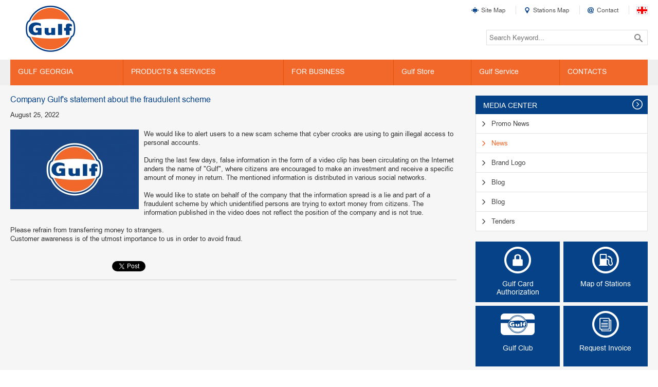

--- FILE ---
content_type: text/html; charset=UTF-8
request_url: https://gulf.ge/en/news/view/44
body_size: 4973
content:
<!DOCTYPE html>
<html  >
<head>
    <!-- Global site tag (gtag.js) - Google Analytics -->
    <script async src="https://www.googletagmanager.com/gtag/js?id=UA-135934895-1"></script>
    <script>
        window.dataLayer = window.dataLayer || [];
        function gtag(){dataLayer.push(arguments);}
        gtag('js', new Date());

        gtag('config', 'UA-135934895-1');
    </script>
    <meta http-equiv="Content-Type" content="text/html; charset=utf-8" />    <meta name="facebook-domain-verification" content="mpqk0g0ck8y825pp4nenaw3tbywh9q" />
    <title>Company Gulfs statement about the fraudulent scheme | Gulf</title>
    <link rel="canonical" href="https://gulf.ge/en/news/view/44" />
    <base href="https://gulf.ge/" />
    <link rel="shortcut icon" href="https://gulf.ge/favicon.ico" />
    <link rel="icon" type="image/png" href="https://gulf.ge/favicon-16x16.png" sizes="16x16">
    <link rel="icon" type="image/png" href="https://gulf.ge/favicon-32x32.png" sizes="32x32">
    <link rel="icon" type="image/png" href="https://gulf.ge/favicon-48x48.png" sizes="48x48">
    <meta name="format-detection" content="telephone=no" />
    <meta name="viewport" content="width=device-width, initial-scale=1.0, maximum-scale=1.0, user-scalable=no">
    <meta name="apple-mobile-web-app-capable" content="yes">
    <meta name="apple-mobile-web-app-status-bar-style" content="black">
    <link rel="apple-touch-icon" href="https://gulf.ge/img/touch-icon-iphone.png">
    <link rel="apple-touch-icon" sizes="76x76" href="https://gulf.ge/img/touch-icon-ipad.png">
    <link rel="apple-touch-icon" sizes="120x120" href="https://gulf.ge/img/touch-icon-iphone-retina.png">
    <link rel="apple-touch-icon" sizes="152x152" href="https://gulf.ge/img/touch-icon-ipad-retina.png">
    <link rel="apple-touch-startup-image" href="https://gulf.ge/img/startup.png">
    <meta http-equiv="X-UA-Compatible" content="IE=edge">
    <meta name="HandheldFriendly" content="true">
    <meta name="MobileOptimized" content="width">
    <meta name="description" content="We would like to alert users to a new scam scheme that cyber crooks are using to gain illegal access to personal accounts. During the last few days, false information in the form of a video clip has been circulating on the Internet anders the name of..." />
    <meta property="og:title" content="Company Gulfs statement about the fraudulent scheme" />
    <meta property="og:description" content="We would like to alert users to a new scam scheme that cyber crooks are using to gain illegal access to personal accounts. During the last few days, false information in the form of a video clip has been circulating on the Internet anders the name of..." />
    <meta property="og:url" content="https://gulf.ge/en/news/view/44" />
    <meta property="og:image" content="https://gulf.ge/uploads/news/picture/44/thumb_852f280c33db89cca295e163ea55b4ea.jpg" />
    <meta property="og:type" content="website" />
    <meta property="fb:admins" content="100000298262726,1724456487" />
    <meta property="fb:pages" content="185833618130749" />
    <meta property="fb:app_id" content="450052272037682" />
    <link rel="stylesheet" type="text/css" href="https://gulf.ge/css/styles.css?v=80">
    <script type="text/javascript">
        var base_url='https://gulf.ge/';
        var current_lang = 'en';
    </script>
    <script type="text/javascript" src="https://gulf.ge/js/jquery-1.8.3.min.js?v=80"></script>
    <script type="text/javascript" src="https://gulf.ge/js/third_party.js?v=80"></script>
    <script type="text/javascript" src="https://gulf.ge/js/localizations.js?v=80"></script>
    <script type="text/javascript" src="https://gulf.ge/js/utils.js?v=80"></script>
    <script type="text/javascript" src="https://gulf.ge/js/main.js?v=80"></script>
    <!--[if IE 8]>
    <script type="text/javascript" src="https://gulf.ge/js/respond.min.js?v=80"></script>
    <script type="text/javascript" src="https://gulf.ge/js/json2.min.js?v=80"></script>
    <![endif]-->
    <!--[if IE 7]>
    <script type="text/javascript" src="https://gulf.ge/js/json2.min.js?v=80"></script>
    <![endif]-->
</head>
<body  >

    <!-- Google Tag Manager -->
    <script>(function(w,d,s,l,i){w[l]=w[l]||[];w[l].push({'gtm.start':
    new Date().getTime(),event:'gtm.js'});var f=d.getElementsByTagName(s)[0],
    j=d.createElement(s),dl=l!='dataLayer'?'&l='+l:'';j.async=true;j.src=
    'https://www.googletagmanager.com/gtm.js?id='+i+dl;f.parentNode.insertBefore(j,f);
    })(window,document,'script','dataLayer','GTM-PV8FWG7');</script>
    <!-- End Google Tag Manager -->

    <!-- Google Tag Manager (noscript) -->
    <noscript><iframe src="https://www.googletagmanager.com/ns.html?id=GTM-PV8FWG7"
    height="0" width="0" style="display:none;visibility:hidden"></iframe></noscript>
    <!-- End Google Tag Manager (noscript) -->

<div id="fb-root"></div>
<script>(function(d, s, id) {
        var js, fjs = d.getElementsByTagName(s)[0];
        if (d.getElementById(id)) return;
        js = d.createElement(s); js.id = id;
        js.src = "//connect.facebook.net/en_US/sdk.js#xfbml=1&version=v2.0";
        fjs.parentNode.insertBefore(js, fjs);
    }(document, 'script', 'facebook-jssdk'));</script>
<div class="header_cnt">
    <div class="header">
        <div class="logo">
            <a href="https://gulf.ge/">
                <img src="https://gulf.ge/img/logo_main_en.png" alt="Gulf">
            </a>
            <span class="slogan"></span>
        </div>
        <div class="right_cnt">
            <div class="top_links">
                <a href="https://gulf.ge/en/sitemap" class="top_link"><span class="icon icon_sitemap"></span><span>Site Map</span></a>
                <a href="https://gulf.ge/en/map" class="top_link"><span class="icon icon_map"></span><span>Stations Map</span></a>
                <a href="https://gulf.ge/en/contact" class="top_link"><span class="icon icon_contact"></span><span>Contact</span></a>
                <a href="https://gulf.ge/ge/news/view/44" class="lang_link lang_link_ge" title="ქართული"></a>            </div>
            <div class="search_cnt">
                <form action="https://gulf.ge/en/search" method="post" accept-charset="utf-8">                    <input type="text" class="search_input" name="search_keyword" placeholder="Search Keyword..." value="">
                    <label class="search_btn">
                        <input type="submit" name="search_btn" value=" ">
                    </label>
                </form>            </div>
        </div>
    </div>
    <div class="menu_cnt">
        <div class="menu">
            <ul class="sf-menu"><li class=" menuparent"  style="width: 16.666666666667%"  ><a class=" menuparent sectionheader"><span>GULF GEORGIA</span></a><span class="dummy"></span><ul class="unli"><li class=""  ><a href="https://gulf.ge/en/gulf-georgia/about-company" class="" ><span>ABOUT COMPANY</span></a></li><li class=""  ><a href="https://gulf.ge/en/gulf-georgia/brand-history" class="" ><span>BRAND HISTORY</span></a></li><li class=""  ><a href="https://gulf.ge/en/gulf-georgia/management" class="" ><span>MANAGEMENT</span></a></li><li class=""  ><a href="https://gulf.ge/en/gulf-georgia/csr" class="" ><span>CORPORATE SOCIAL RESPONSIBILITY</span></a></li><li class=" last"  ><a href="https://gulf.ge/en/gulf-georgia/career" class=" last" ><span>CAREER IN GULF</span></a></li></ul></li><li class=" menuparent"  style="width: 16.666666666667%"  ><a class=" menuparent sectionheader"><span>PRODUCTS & SERVICES</span></a><span class="dummy"></span><ul class="unli"><li class=""  ><a href="https://gulf.ge/en/products-and-services/fuel-characteristics" class="" ><span>FUEL CHARACTERISTICS</span></a></li><li class=""  ><a href="https://gulf.ge/en/products-and-services/g-force" class="" ><span>G-FORCE</span></a></li><li class=""  ><a href="https://gulf.ge/en/fuel_prices" class="" ><span>FUEL PRICES</span></a></li><li class=""  ><a href="https://gulf.ge/en/gulf_club" class="" ><span>GULF CLUB</span></a></li><li class=""  ><a href="https://gulf.ge/en/products-and-services/adblue" class="" ><span>AdBlue® by BASF</span></a></li><li class=" last"  ><a href="https://gulf.ge/en/products-and-services/carcare" class=" last" ><span>CAR CARE</span></a></li></ul></li><li class=" menuparent"  style="width: 16.666666666667%"  ><a class=" menuparent sectionheader"><span>FOR BUSINESS</span></a><span class="dummy"></span><ul class="unli"><li class=" menuparent"  ><a class=" menuparent sectionheader"><span>CORPORATE SERVICES</span></a><ul class="unli"><li class=""  ><a href="https://gulf.ge/en/gulf-for-business/corporate-services/gulf-card" class="" ><span>Gulf Card</span></a></li><li class=""  ><a href="https://gulf.ge/en/gulf-for-business/corporate-services/voucher-system" class="" ><span>VOUCHER SYSTEM</span></a></li><li class=" last"  ><a href="https://gulf.ge/en/gulf_card/request_invoice" class=" last" ><span>REQUEST INVOICE</span></a></li></ul></li><li class=""  ><a href="https://gulf.ge/en/gulf-for-business/wholesale-service" class="" ><span>WHOLESALE SERVICE</span></a></li><li class=""  ><a href="https://gulf.ge/en/gulf-for-business/commercial-properties" class="" ><span>COMMERCIAL PROPERTIES FOR RENT</span></a></li><li class=""  ><a href="https://gulf.ge/en/gulf-for-business/ecofleet" class="" ><span>About Ecofleet</span></a></li><li class=""  ><a href="https://gulf.ge/en/gulf-for-business/tender2022" class="" ><span>Consolidated Tender 2022</span></a></li><li class=""  ><a href="https://gulf.ge/en/gulf-for-business/tender2023" class="" ><span>Consolidated Tender 2023</span></a></li><li class=""  ><a href="https://gulf.ge/en/gulf-for-business/tender2024" class="" ><span>Consolidated Tender 2024</span></a></li><li class=" last"  ><a href="https://gulf.ge/en/gulf-for-business/tender2025" class=" last" ><span>Consolidated Tender 2025</span></a></li></ul></li><li class=""  style="width: 16.666666666667%"  ><a href="https://gulf.ge/en/gulfstore" class="" ><span>Gulf Store</span></a><span class="dummy"></span></li><li class=" menuparent"  style="width: 16.666666666667%"  ><a class=" menuparent sectionheader"><span>Gulf Service</span></a><span class="dummy"></span><ul class="unli"><li class=""  ><a href="https://gulf.ge/en/gulf_service/gulfservice" class="" ><span>About Gulf Service</span></a></li><li class=""  ><a href="https://gulf.ge/en/gulf_service/lubricants" class="" ><span>Car Engine Oils</span></a></li><li class=""  ><a href="https://gulf.ge/en/gulf_service/motorcycle" class="" ><span>Motorcycle Oils</span></a></li><li class=" last"  ><a href="https://gulf.ge/en/gulf_service/industrial-lubricants" class=" last" ><span>Industrial Oils</span></a></li></ul></li><li class=" last"  style="width: 16.666666666667%"  ><a href="https://gulf.ge/en/contact" class=" last" ><span>CONTACTS</span></a><span class="dummy"></span></li></ul>        </div>
    </div>
</div>
<div class="mobile_header">
    <a href="https://gulf.ge/" class="logo logo_en"></a>
    <div class="right_cnt">
        <div class="top_links">
            <a href="https://gulf.ge/en/sitemap" class="top_link"><span class="icon icon_sitemap_w"></span></a>
            <a href="https://gulf.ge/en/map" class="top_link"><span class="icon icon_map_w"></span></a>
            <a href="https://gulf.ge/en/contact" class="top_link"><span class="icon icon_contact_w"></span></a>
            <a href="https://gulf.ge/ge/news/view/44" class="lang_link lang_link_ge" title="ქართული"></a>        </div>
        <div class="search_and_menu">
            <div class="search_btn" id="m_search_btn"></div>
            <div class="menu_btn" id="m_menu_btn"></div>

            <div id="mobile_search_cnt">
                <div class="mobile_search">
                    <form action="https://gulf.ge/en/search" method="post" accept-charset="utf-8">                        <input type="text" class="search_input" name="search_keyword" placeholder="Search Keyword..." value="">
                        <input type="submit" name="search_btn" class="hidden" value=" ">
                    </form>                </div>
            </div>
            <div id="mobile_menu_cnt"></div>
        </div>
    </div>
</div>

<div class="main_cnt">
    <div class="main" style="">
<div class="sep_10"></div>
<div class="page_cnt">
    <div class="news_detailed">
        <div class="news_title">
            Company Gulf's statement about the fraudulent scheme        </div>
        <div class="news_date">August 25, 2022</div>
                    <link rel="stylesheet" type="text/css" href="https://gulf.ge/css/photo.css?v=80">
            <script type="text/javascript" src="https://gulf.ge/js/photo.js?v=80"></script>
            <a class="news_pic zoomable" href="https://gulf.ge/uploads/news/picture/44/852f280c33db89cca295e163ea55b4ea.jpg" rel="photo_zoom" target="_blank">
                <img src="https://gulf.ge/uploads/news/picture/44/thumb_852f280c33db89cca295e163ea55b4ea.jpg" alt="">
                <span class="zoom"></span>
            </a>
                <div class="news_text">
            <p>We would like to alert users to a new scam scheme that cyber crooks are using to gain illegal access to personal accounts.<br /> <br />During the last few days, false information in the form of a video clip has been circulating on the Internet anders the name of "Gulf", where citizens are encouraged to make an investment and receive a specific amount of money in return. The mentioned information is distributed in various social networks.<br /> <br />We would like to state on behalf of the company that the information spread is a lie and part of a fraudulent scheme by which unidentified persons are trying to extort money from citizens. The information published in the video does not reflect the position of the company and is not true.<br /> <br />Please refrain from transferring money to strangers.<br />Customer awareness is of the utmost importance to us in order to avoid fraud.</p>        </div>
    </div>
    <div class="clearb"></div>
        <div class="clearb"></div>
    <div class="share-btns">
    <div class="fb">
        <div class="fb-like" data-href="https://gulf.ge/en/news/view/44" data-send="false" data-layout="button_count" data-width="100" data-show-faces="false"></div>
    </div>
    <div class="fb_share">
        <fb:share-button href="https://gulf.ge/en/news/view/44" type="button_count"></fb:share-button>
    </div>
    <div class="tw">
        <a href="https://twitter.com/share" data-url="https://gulf.ge/en/news/view/44" class="twitter-share-button" data-dnt="true">Tweet</a>
        <script>!function(d,s,id){var js,fjs=d.getElementsByTagName(s)[0];if(!d.getElementById(id)){js=d.createElement(s);js.id=id;js.src="//platform.twitter.com/widgets.js";fjs.parentNode.insertBefore(js,fjs);}}(document,"script","twitter-wjs");</script>
    </div>
    <div class="google">
        <g:plusone size="medium" action="share" data-href="https://gulf.ge/en/news/view/44"></g:plusone>
        <script type="text/javascript">
            (function() {
                var po = document.createElement('script'); po.type = 'text/javascript'; po.async = true;
                po.src = 'https://apis.google.com/js/plusone.js';
                var s = document.getElementsByTagName('script')[0]; s.parentNode.insertBefore(po, s);
            })();
        </script>
    </div>
</div><div class="comments">
    <div class="fb-comments" data-href="https://gulf.ge/en/news/view/44" data-width="100%" data-numposts="3" data-colorscheme="light"></div>
</div></div>
    <div class="box right_menu">
    <div class="box_title">
                <span>MEDIA CENTER</span>
                <a class="box_link icon_arrow_20_w"  ></a>
            </div><ul class="unli"><li class=""  ><div class="parent_row "><div class="space"></div><a href="https://gulf.ge/en/media-center/promo-news" class="" ><span>Promo News</span></a></div></li><li class=" menuactive"  ><div class="parent_row  menuactive"><div class="space"></div><a href="https://gulf.ge/en/media-center/news" class=" menuactive" ><span>News</span></a></div></li><li class=""  ><div class="parent_row "><div class="space"></div><a href="https://gulf.ge/en/media-center/logo" class="" ><span>Brand Logo</span></a></div></li><li class=""  ><div class="parent_row "><div class="space"></div><a href="https://gulf.ge/en/blog" class="" ><span>Blog</span></a></div></li><li class=""  ><div class="parent_row "><div class="space"></div><a href="https://booster.ge/en/" class="" target="_blank"><span>Blog</span></a></div></li><li class=" last"  ><div class="parent_row  last"><div class="space"></div><a href="https://gulf.ge/en/media-center/tenders" class=" last" ><span>Tenders</span></a></div></li></ul></div>
<div class="int_shortcuts">
    <div class="int_shortcut">
        <a href="https://gulf.ge/en/gulf_card/login" class="int_shortcut_cnt">
            <span class="icon icon_auth_w"></span>
            <span class="shortcut_title">
                <span>Gulf Card Authorization</span>
                <span class="dummy"></span>
            </span>
        </a>
    </div><div class="int_shortcut second">
    <a href="https://gulf.ge/en/map" class="int_shortcut_cnt">
        <span class="icon icon_st_map_w"></span>
        <span class="shortcut_title">
            <span>Map of Stations</span>
            <span class="dummy"></span>
        </span>
    </a>
</div><div class="int_shortcut third">
    <a href="https://gulf.ge/en/gulf_club" class="int_shortcut_cnt">
        <span class="icon icon_club_w"></span>
        <span class="shortcut_title">
            <span>Gulf Club</span>
            <span class="dummy"></span>
        </span>
    </a>
</div><div class="int_shortcut last">
    <a href="https://gulf.ge/en/gulf_card/request_invoice" class="int_shortcut_cnt">
        <span class="icon icon_invoice_w"></span>
        <span class="shortcut_title">
            <span>Request Invoice</span>
            <span class="dummy"></span>
        </span>
    </a>
</div>
</div>

<div class="box right_side">
</div>

    </div>
</div>
<div class="footer_cnt">
    <div class="footer">
        <div class="footer_menu">
            <ul class=""><li class=" menuparent menuactive"  style="width: 33.333333333333%"  ><a class=" menuparent menuactive sectionheader"><span>MEDIA CENTER</span></a><span class="dummy"></span><ul class="unli"><li class=""  ><a href="https://gulf.ge/en/media-center/logo" class="" ><span>Brand Logo</span></a></li><li class=" last"  ><a href="https://gulf.ge/en/media-center/tenders" class=" last" ><span>Tenders</span></a></li></ul></li><li class=" menuparent"  style="width: 33.333333333333%"  ><a class=" menuparent sectionheader"><span>Gulf Card</span></a><span class="dummy"></span><ul class="unli"><li class=""  ><a href="https://gulf.ge/en/gulf_card/login" class="" ><span>Gulf Card Login</span></a></li><li class=""  ><a href="https://gulf.ge/en/gulf_card/order_card" class="" ><span>Order Card</span></a></li><li class=" last"  ><a href="https://gulf.ge/en/gulf_card/request_invoice" class=" last" ><span>Request Invoice</span></a></li></ul></li><li class=" menuparent last"  style="width: 33.333333333333%"  ><a class=" menuparent last sectionheader"><span>Useful Links</span></a><span class="dummy"></span><ul class="unli"><li class=""  ><a href="https://gulf.ge/en/map" class="" ><span>Stattions Map</span></a></li><li class=""  ><a href="https://gulf.ge/en/sitemap" class="" ><span>Site Map</span></a></li><li class=""  ><a href="https://gulf.ge/en/search" class="" ><span>Search</span></a></li><li class=" last"  ><a href="https://gulf.ge/en/media-center/tenders" class=" last" ><span>Tenders</span></a></li></ul></li></ul>        </div><div class="contact_boxes">
        <div class="social_media">
            <div class="social_media_cnt">
                <div class="sc_title">Follow Us</div>
                <div class="links">
                    <p><a class="link link_fb" href="https://www.facebook.com/gulfge"></a> <a class="link link_tw" href="https://twitter.com/GulfGe"></a> <a class="link link_yt" href="http://www.youtube.com/user/GulfGe"></a></p>                </div>
            </div>
        </div><div class="contacts">
        <div class="contacts_cnt">
            <div class="sc_title">Contact</div>
            <div class="hot_line">
                <p>Hotline: <span class="num">*0007</span></p>            </div>
        </div>
    </div><div class="dummy_cnt"></div>
    </div>
    </div>
</div>

<div class="copy_cnt">
    <div class="copy">
        © 2026 Sun Petroleum Georgia    </div>
</div>

<div class="to_top">
    <span class="icon icon_up"></span>
</div>

<div id="popup_view_async"></div>
<!-- BEGIN JIVOSITE CODE {literal} -->
<script type='text/javascript'>
    (function(){ var widget_id = '5u0g0oXVVB';
        var d=document;
        var w=window;
        function l(){
        var s = document.createElement('script'); 
        s.type = 'text/javascript'; 
        s.async = true; 
        s.src = '//code.jivosite.com/script/widget/'+widget_id; 
        var ss = document.getElementsByTagName('script')[0]; 
        ss.parentNode.insertBefore(s, ss);}
        if(d.readyState=='complete'){l();}
        else{if(w.attachEvent){w.attachEvent('onload',l);}
        else{w.addEventListener('load',l,false);}}})();
</script>
<!-- {/literal} END JIVOSITE CODE -->
</body>
</html>

--- FILE ---
content_type: text/html; charset=utf-8
request_url: https://accounts.google.com/o/oauth2/postmessageRelay?parent=https%3A%2F%2Fgulf.ge&jsh=m%3B%2F_%2Fscs%2Fabc-static%2F_%2Fjs%2Fk%3Dgapi.lb.en.2kN9-TZiXrM.O%2Fd%3D1%2Frs%3DAHpOoo_B4hu0FeWRuWHfxnZ3V0WubwN7Qw%2Fm%3D__features__
body_size: 160
content:
<!DOCTYPE html><html><head><title></title><meta http-equiv="content-type" content="text/html; charset=utf-8"><meta http-equiv="X-UA-Compatible" content="IE=edge"><meta name="viewport" content="width=device-width, initial-scale=1, minimum-scale=1, maximum-scale=1, user-scalable=0"><script src='https://ssl.gstatic.com/accounts/o/2580342461-postmessagerelay.js' nonce="R_izfxyG7plS_kyxey_dJQ"></script></head><body><script type="text/javascript" src="https://apis.google.com/js/rpc:shindig_random.js?onload=init" nonce="R_izfxyG7plS_kyxey_dJQ"></script></body></html>

--- FILE ---
content_type: text/plain
request_url: https://www.google-analytics.com/j/collect?v=1&_v=j102&a=644582310&t=pageview&_s=1&dl=https%3A%2F%2Fgulf.ge%2Fen%2Fnews%2Fview%2F44&ul=en-us%40posix&dt=Company%20Gulfs%20statement%20about%20the%20fraudulent%20scheme%20%7C%20Gulf&sr=1280x720&vp=1280x720&_u=aEDAAUABAAAAACAAI~&jid=264629171&gjid=2090884828&cid=2109929133.1768595751&tid=UA-135934895-1&_gid=150241727.1768595751&_r=1&_slc=1&gtm=45He61e1n81PV8FWG7za200&gcd=13l3l3l3l1l1&dma=0&tag_exp=103116026~103200004~104527906~104528500~104684208~104684211~105391253~115938466~115938468~117041588&z=113946174
body_size: -448
content:
2,cG-PBPB4DJHRF

--- FILE ---
content_type: application/javascript
request_url: https://gulf.ge/js/main.js?v=80
body_size: 2318
content:
$(function(){
    if($('.sf-menu').length) {
        $('.sf-menu').superfish();
        $('.sf-menu').slicknav({
            label: '',
            prependTo: '#mobile_menu_cnt',
            closedSymbol: '',
            openedSymbol: '',
            allowParentLinks: true,
            duration: 200
        });
        $('#m_menu_btn').click(function(){
            $('#mobile_search_cnt .mobile_search').hide();
            $('.sf-menu').slicknav('toggle');
        });
        $('#m_search_btn').click(function(){
            $('#mobile_menu_cnt .slicknav_nav').hide();
            $('.sf-menu').slicknav('close');
            $('#mobile_search_cnt .mobile_search').slideToggle(100);
        });
    }

    if($('.right_menu ul').length){
        $('.right_menu div.menuparent:not(a)').live('click', function(){
            var self = $(this);
            var li = self.parent('li');
            var ul = li.find('ul:first');
            if(ul.length){
                if(ul.hasClass('expanded')) {
                    ul.slideUp(200, function(){
                        ul.removeClass('expanded');
                        li.removeClass('expanded');
                        self.removeClass('expanded');
                    });
                } else {
                    ul.slideDown(200, function(){
                        ul.addClass('expanded');
                        li.addClass('expanded');
                        self.addClass('expanded');
                    });
                }
            }
        });
    }

    //Show popup
    if($("#popup_view_async").length) {
        var appcsrf = getCookie("appcsrf");
        $.ajax({
            type: "post",
            data: {"appcsrf": appcsrf},
            url: base_url + "utils/get_popup",
            dataType: "json",
            success: function (response) {
                if (!isNull(response) && !isNullOrWhiteSpace(response["text"])) {

                    show_popup(response["text"]);

                    $.ajax({
                        type: "post",
                        data: {"appcsrf": appcsrf},
                        url: base_url + "utils/set_popup_view/" + response["id"],
                        dataType: "json"
                    });
                }
            }
        });
    }

////////////////////////////////// menuitem

    $('#mobile_menu_cnt li.menuparent > a').each(function() {
        let self = $(this);
        let text = self.text()
        const span = document.createElement('span')
        span.style.padding = '10px'
        span.style.display = 'block'
        span.innerText = text
        self.replaceWith(span)
    });
    
    $('#mobile_menu_cnt li.menuparent > span').click(function() {
        var self = $(this);
                var li = self.parent('li');
                var ul = li.find('ul:first');
                if(ul.length){
                    if(ul.hasClass('expanded')) {
                        ul.slideUp(200, function(){
                            ul.removeClass('expanded');
                            li.removeClass('expanded');
                            self.removeClass('expanded');
                        });
                    } else {
                        ul.slideDown(200, function(){
                            ul.addClass('expanded');
                            li.addClass('expanded');
                            self.addClass('expanded');
                        });
                    }
                }
    });


////////////////////////////////////////

    //Link tabs
    $(".link_tabs_cnt").each(function(i, e){
        var tabs_cnt_el = e;
        var tabs_cnt = $(e);
        tabs_cnt.append('<div class="expand_collapse"><div class="icon"></div></div>');
        tabs_cnt.find(".expand_collapse").click(function(){
            var self = $(this);
            if(self.is(":visible")){
                if(tabs_cnt.hasClass("collapsed")){
                    tabs_cnt.data("init_height", tabs_cnt.height());
                    tabs_cnt.removeClass("collapsed");
                    tabs_cnt.animate({
                        height: tabs_cnt_el.scrollHeight
                    }, 250, "swing", function(){
                        tabs_cnt.height("auto");
                    });
                } else {
                    tabs_cnt.height(tabs_cnt.height());
                    tabs_cnt.animate({
                        height: tabs_cnt.data("init_height")
                    }, 250, "swing", function(){
                        tabs_cnt.removeAttr("style");
                        tabs_cnt.addClass("collapsed");
                    });
                }
            }
        });
    });

    if ($('.tab_box').length) {
        $('.tab_box').each(function (i, e) {
            setupTabs($(e));
        });
    }
});

//Tabs --->>>
function setupTabs(o) {
    if (!o.length) return;

    o.find('.tabs:first').each(function(i, e){
        var tabs_cnt_el = e;
        var tabs_cnt = $(e);
        tabs_cnt.append('<div class="expand_collapse"><div class="icon"></div></div>');
        tabs_cnt.find(".expand_collapse").click(function(){
            var self = $(this);
            if(self.is(":visible")){
                if(tabs_cnt.hasClass("collapsed")){
                    tabs_cnt.data("init_height", tabs_cnt.height());
                    tabs_cnt.removeClass("collapsed");
                    tabs_cnt.animate({
                        height: tabs_cnt_el.scrollHeight
                    }, 250, "swing", function(){
                        tabs_cnt.height("auto");
                    });
                } else {
                    tabs_cnt.height(tabs_cnt.height());
                    tabs_cnt.animate({
                        height: tabs_cnt.data("init_height")
                    }, 250, "swing", function(){
                        tabs_cnt.removeAttr("style");
                        tabs_cnt.addClass("collapsed");
                    });
                }
            }
        });
    });

    var activeIdx = 0;

    o.find('.tabs:first').find('.tab_item').each(function(i, e){
        if($(e).hasClass('active_tab')){
            activeIdx = i;
        }
    });

    var active_tab = o.find('.tab_cnt:eq(' + activeIdx + ')');
    if(!active_tab.length){
        active_tab = o.find('.tab_cnt:first');
    }
    if(active_tab.length){
        active_tab.show();
        call_callback(active_tab);
    }

    //Events
    o.find('.tabs:first').find('.tab_item').click(function () {
        var obj = $(this);
        var href = obj.attr("href");
        if(!isNullOrWhiteSpace(href))
            return;

        o.find('.tabs:first').find('.tab_item').removeClass('active_tab');
        obj.addClass('active_tab');
        var currentIdx = obj.index();
        if (activeIdx != currentIdx) {
            o.find('.tab_cnt').fadeOut(100);
            var active_tab = o.find('.tab_cnt:eq(' + currentIdx + ')');
            active_tab.delay(100).fadeIn(100, function(){
                call_callback(active_tab);
            });
            activeIdx = currentIdx;
        }
    });

    function call_callback(active_tab)
    {
        var active_tab_data = active_tab.data();
        if(active_tab_data.callback){
            var fn = window[active_tab_data.callback];
            if(typeof fn == "function") {
                fn();
            }
        }
    }
}
//Tabs ---<<<

function show_popup(text)
{
    var displayed = false;
    var html =
        '<div class="popup_cnt">' +
        '<div class="dummy_cnt"></div>' +
        '<div class="popup_inner_cnt">' +
        '<div class="popup_header"><span>' + translate('information') + '</span><div class="close_btn icon_close_wt"></div></div>' +
        '<div class="popup_text" id="popup_text">' + text + '</div>' +
        '</div><div class="overlay"></div>' +
        '</div>';
    $(document.body).css("overflow", "hidden");
    $(document.body).append(html);
    var popup_inner_cnt = $(".popup_inner_cnt");
    var popup_inner_cnt_el = popup_inner_cnt.get(0);
    popup_inner_cnt.animate({
        height: popup_inner_cnt_el.scrollHeight,
        width: popup_inner_cnt_el.scrollWidth
    }, 250, "swing", function(){
        popup_inner_cnt.height("auto").width("auto").css({minWidth: 200});
        displayed = true;
    });
    $(".popup_cnt .close_btn").click(function(){
        if(displayed) {
            $(".popup_cnt").remove();
            $(document.body).css("overflow", "auto");
            displayed = false;
        }
    });
}

function show_dialog(title, body)
{
    body = $(body);
    var body_id = body.prop("id");
    if(!body.length || isNullOrWhiteSpace(body_id)) return;

    if(isNull(window.dialogs))
        window.dialogs = {};

    if(!isNull(window.dialogs[body_id]))
    {
        window.dialogs[body_id].find(".dialog_header_title").text(title);
        window.dialogs[body_id].show();
        return;
    }

    var html =
        $('<div class="dialog_outer_cnt"><div class="dialog_cnt">' +
        '<div class="dummy_cnt"></div>' +
        '<div class="dialog_inner_cnt">' +
        '<div class="dialog_header"><span class="dialog_header_title">' + title + '</span><div class="close_btn icon_close_wt"></div></div>' +
        '<div class="dialog_body"></div>' +
        '</div>' +
        '</div><div class="overlay"></div></div>');
    html.find('.dialog_body').append(body);
    body.show();
    $(document.body).css('overflow', 'hidden').append(html);

    window.dialogs[body_id] = html;

    html.find(".close_btn").click(function(){
        $(document.body).css('overflow', 'auto');
        html.hide();
    });
}

function close_dialog(body)
{
    body = $(body);
    var body_id = body.prop("id");
    if(!body.length || isNullOrWhiteSpace(body_id)) return;

    if(isNull(window.dialogs))
        window.dialogs = {};

    if(!isNull(window.dialogs[body_id]))
    {
        window.dialogs[body_id].hide();
    }
}